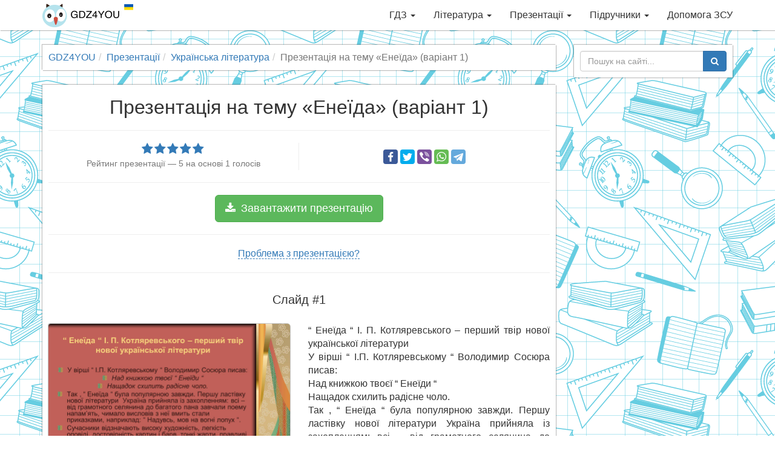

--- FILE ---
content_type: text/html; charset=utf-8
request_url: https://gdz4you.com/prezentaciyi/ukrayinska-literatura/eneyida-1196/
body_size: 11779
content:
<!DOCTYPE html><html lang="uk"><head><meta charset="utf-8"><meta http-equiv="X-UA-Compatible" content="IE=edge"><meta name="viewport" content="width=device-width,initial-scale=1"><title>Презентація на тему Енеїда (варіант 1) — презентації з української літератури | GDZ4YOU</title><meta name="description" content="Найбільший вибір готових шкільних презентацій! Енеїда (варіант 1) — презентація з української літератури на порталі GDZ4YOU — з нами вчитись дійсно легко, відчуй це!"><link rel="canonical" href="https://gdz4you.com/prezentaciyi/ukrayinska-literatura/eneyida-1196/"><meta property="og:title" content="Презентація на тему Енеїда (варіант 1) — презентації з української літератури"><meta property="og:type" content="article"><meta property="og:url" content="https://gdz4you.com/prezentaciyi/ukrayinska-literatura/eneyida-1196/"><meta property="og:image" content="https://cdn.gdz4you.com/social-media/open-graph/presentation.jpg"><meta property="og:description" content="Найбільший вибір готових шкільних презентацій! Енеїда (варіант 1) — презентація з української літератури на порталі GDZ4YOU — з нами вчитись дійсно легко, відчуй це!"><meta property="og:site_name" content="GDZ4YOU"><meta property="vk:image" content="https://cdn.gdz4you.com/social-media/vk/presentation.jpg"><meta name="google-site-verification" content="23Y13-vSZwkhe0i4zXqXDWe-7Ny70Cbf3sY7m8eJAgE"><link rel="apple-touch-icon" sizes="180x180" href="//cdn.gdz4you.com/icons/apple-touch-icon.png?v=QEMJNvKrbB"><link rel="icon" type="image/png" sizes="32x32" href="//cdn.gdz4you.com/icons/favicon-32x32.png?v=QEMJNvKrbB"><link rel="icon" type="image/png" sizes="16x16" href="//cdn.gdz4you.com/icons/favicon-16x16.png?v=QEMJNvKrbB"><link rel="manifest" href="//cdn.gdz4you.com/icons/manifest.json?v=QEMJNvKrbB"><link rel="mask-icon" href="//cdn.gdz4you.com/icons/safari-pinned-tab.svg?v=QEMJNvKrbB" color="#5bbad5"><link rel="shortcut icon" href="//cdn.gdz4you.com/icons/favicon.ico?v=QEMJNvKrbB"><meta name="msapplication-config" content="//cdn.gdz4you.com/icons/browserconfig.xml?v=QEMJNvKrbB"><meta name="theme-color" content="#ffffff"><link rel="stylesheet" href="//cdn.gdz4you.com/production/client/css/style.min.css?v=1510858412679"><!--[if lt IE 9]>
  <script src="https://oss.maxcdn.com/html5shiv/3.7.3/html5shiv.min.js"></script>
  <script src="https://oss.maxcdn.com/respond/1.4.2/respond.min.js"></script>
  <![endif]--></head><body><div data-controller="SmartMenuController"><div class="navbar navbar-default navbar-fixed-top" role="navigation"><div class="container"><div class="navbar-header"><button type="button" class="navbar-toggle" data-toggle="collapse" data-target=".navbar-collapse"><span class="sr-only">Toggle navigation</span> <span class="icon-bar"></span> <span class="icon-bar"></span> <span class="icon-bar"></span></button> <a class="navbar-brand" href="/"><img src="//cdn.gdz4you.com/production/client/images/logo.png?v=1670060827945" alt="Logo" height="40" width="150"></a></div><div class="navbar-collapse collapse"><ul class="nav navbar-nav navbar-right" data-sm-options="{ collapsibleBehavior: 'toggle', noMouseOver: true }"><li><a href="/gdz/">ГДЗ <span class="caret"></span></a><ul class="dropdown-menu"><li><a href="/gdz/1-klas/">1 клас <span class="caret"></span></a><ul class="dropdown-menu"><li><a href="/gdz/1-klas/anglijska-mova/">Англійська мова</a></li><li><a href="/gdz/1-klas/bukvar/">Буквар</a></li><li><a href="/gdz/1-klas/matematyka/">Математика</a></li><li><a href="/gdz/1-klas/nimecka-mova/">Німецька мова</a></li><li><a href="/gdz/1-klas/osnovy-zdorovya/">Основи здоров&#8217;я</a></li><li><a href="/gdz/1-klas/pryrodoznavstvo/">Природознавство</a></li><li><a href="/gdz/1-klas/rosijska-mova/">Російська мова</a></li><li><a href="/gdz/1-klas/ukrayinska-mova/">Українська мова</a></li><li><a href="/gdz/1-klas/ya-doslidzhuyu-svit/">Я досліджую світ</a></li></ul></li><li><a href="/gdz/2-klas/">2 клас <span class="caret"></span></a><ul class="dropdown-menu"><li><a href="/gdz/2-klas/anglijska-mova/">Англійська мова</a></li><li><a href="/gdz/2-klas/informatyka/">Інформатика</a></li><li><a href="/gdz/2-klas/matematyka/">Математика</a></li><li><a href="/gdz/2-klas/osnovy-zdorovya/">Основи здоров&#8217;я</a></li><li><a href="/gdz/2-klas/pryrodoznavstvo/">Природознавство</a></li><li><a href="/gdz/2-klas/rosijska-mova/">Російська мова</a></li><li><a href="/gdz/2-klas/ukrayinska-literatura/">Українська література</a></li><li><a href="/gdz/2-klas/ukrayinska-mova/">Українська мова</a></li><li><a href="/gdz/2-klas/chytannya/">Читання</a></li><li><a href="/gdz/2-klas/ya-doslidzhuyu-svit/">Я досліджую світ</a></li></ul></li><li><a href="/gdz/3-klas/">3 клас <span class="caret"></span></a><ul class="dropdown-menu"><li><a href="/gdz/3-klas/anglijska-mova/">Англійська мова</a></li><li><a href="/gdz/3-klas/informatyka/">Інформатика</a></li><li><a href="/gdz/3-klas/matematyka/">Математика</a></li><li><a href="/gdz/3-klas/nimecka-mova/">Німецька мова</a></li><li><a href="/gdz/3-klas/pryrodoznavstvo/">Природознавство</a></li><li><a href="/gdz/3-klas/rosijska-mova/">Російська мова</a></li><li><a href="/gdz/3-klas/ukrayinska-mova/">Українська мова</a></li><li><a href="/gdz/3-klas/ya-i-ukrayina/">Я і Україна</a></li><li><a href="/gdz/3-klas/ya-u-sviti/">Я у світі</a></li></ul></li><li><a href="/gdz/4-klas/">4 клас <span class="caret"></span></a><ul class="dropdown-menu"><li><a href="/gdz/4-klas/anglijska-mova/">Англійська мова</a></li><li><a href="/gdz/4-klas/dpa/">ДПА</a></li><li><a href="/gdz/4-klas/informatyka/">Інформатика</a></li><li><a href="/gdz/4-klas/literaturne-chytannya/">Літературне читання</a></li><li><a href="/gdz/4-klas/matematyka/">Математика</a></li><li><a href="/gdz/4-klas/nimecka-mova/">Німецька мова</a></li><li><a href="/gdz/4-klas/osnovy-zdorovya/">Основи здоров&#8217;я</a></li><li><a href="/gdz/4-klas/pryrodoznavstvo/">Природознавство</a></li><li><a href="/gdz/4-klas/rosijska-mova/">Російська мова</a></li><li><a href="/gdz/4-klas/ukrayinska-literatura/">Українська література</a></li><li><a href="/gdz/4-klas/ukrayinska-mova/">Українська мова</a></li><li><a href="/gdz/4-klas/francuzka-mova/">Французька мова</a></li><li><a href="/gdz/4-klas/ya-i-ukrayina/">Я і Україна</a></li><li><a href="/gdz/4-klas/ya-u-sviti/">Я у світі</a></li></ul></li><li><a href="/gdz/5-klas/">5 клас <span class="caret"></span></a><ul class="dropdown-menu"><li><a href="/gdz/5-klas/anglijska-mova/">Англійська мова</a></li><li><a href="/gdz/5-klas/informatyka/">Інформатика</a></li><li><a href="/gdz/5-klas/istoriya/">Історія</a></li><li><a href="/gdz/5-klas/matematyka/">Математика</a></li><li><a href="/gdz/5-klas/nimecka-mova/">Німецька мова</a></li><li><a href="/gdz/5-klas/osnovy-zdorovya/">Основи здоров&#8217;я</a></li><li><a href="/gdz/5-klas/pryrodoznavstvo/">Природознавство</a></li><li><a href="/gdz/5-klas/rosijska-mova/">Російська мова</a></li><li><a href="/gdz/5-klas/svitova-literatura/">Світова література</a></li><li><a href="/gdz/5-klas/ukrayinska-literatura/">Українська література</a></li><li><a href="/gdz/5-klas/ukrayinska-mova/">Українська мова</a></li><li><a href="/gdz/5-klas/francuzka-mova/">Французька мова</a></li></ul></li><li><a href="/gdz/6-klas/">6 клас <span class="caret"></span></a><ul class="dropdown-menu"><li><a href="/gdz/6-klas/anglijska-mova/">Англійська мова</a></li><li><a href="/gdz/6-klas/biologiya/">Біологія</a></li><li><a href="/gdz/6-klas/geografiya/">Географія</a></li><li><a href="/gdz/6-klas/informatyka/">Інформатика</a></li><li><a href="/gdz/6-klas/istoriya/">Історія</a></li><li><a href="/gdz/6-klas/matematyka/">Математика</a></li><li><a href="/gdz/6-klas/nimecka-mova/">Німецька мова</a></li><li><a href="/gdz/6-klas/osnovy-zdorovya/">Основи здоров&#8217;я</a></li><li><a href="/gdz/6-klas/pryrodoznavstvo/">Природознавство</a></li><li><a href="/gdz/6-klas/rosijska-mova/">Російська мова</a></li><li><a href="/gdz/6-klas/svitova-literatura/">Світова література</a></li><li><a href="/gdz/6-klas/ukrayinska-literatura/">Українська література</a></li><li><a href="/gdz/6-klas/ukrayinska-mova/">Українська мова</a></li><li><a href="/gdz/6-klas/francuzka-mova/">Французька мова</a></li></ul></li><li><a href="/gdz/7-klas/">7 клас <span class="caret"></span></a><ul class="dropdown-menu"><li><a href="/gdz/7-klas/algebra/">Алгебра</a></li><li><a href="/gdz/7-klas/anglijska-mova/">Англійська мова</a></li><li><a href="/gdz/7-klas/biologiya/">Біологія</a></li><li><a href="/gdz/7-klas/geografiya/">Географія</a></li><li><a href="/gdz/7-klas/geometriya/">Геометрія</a></li><li><a href="/gdz/7-klas/informatyka/">Інформатика</a></li><li><a href="/gdz/7-klas/istoriya/">Історія</a></li><li><a href="/gdz/7-klas/nimecka-mova/">Німецька мова</a></li><li><a href="/gdz/7-klas/osnovy-zdorovya/">Основи здоров&#8217;я</a></li><li><a href="/gdz/7-klas/rosijska-mova/">Російська мова</a></li><li><a href="/gdz/7-klas/svitova-literatura/">Світова література</a></li><li><a href="/gdz/7-klas/ukrayinska-literatura/">Українська література</a></li><li><a href="/gdz/7-klas/ukrayinska-mova/">Українська мова</a></li><li><a href="/gdz/7-klas/fizyka/">Фізика</a></li><li><a href="/gdz/7-klas/himiya/">Хімія</a></li></ul></li><li><a href="/gdz/8-klas/">8 клас <span class="caret"></span></a><ul class="dropdown-menu"><li><a href="/gdz/8-klas/algebra/">Алгебра</a></li><li><a href="/gdz/8-klas/anglijska-mova/">Англійська мова</a></li><li><a href="/gdz/8-klas/biologiya/">Біологія</a></li><li><a href="/gdz/8-klas/geografiya/">Географія</a></li><li><a href="/gdz/8-klas/geometriya/">Геометрія</a></li><li><a href="/gdz/8-klas/informatyka/">Інформатика</a></li><li><a href="/gdz/8-klas/istoriya/">Історія</a></li><li><a href="/gdz/8-klas/nimecka-mova/">Німецька мова</a></li><li><a href="/gdz/8-klas/osnovy-zdorovya/">Основи здоров&#8217;я</a></li><li><a href="/gdz/8-klas/rosijska-mova/">Російська мова</a></li><li><a href="/gdz/8-klas/ukrayinska-literatura/">Українська література</a></li><li><a href="/gdz/8-klas/ukrayinska-mova/">Українська мова</a></li><li><a href="/gdz/8-klas/fizyka/">Фізика</a></li><li><a href="/gdz/8-klas/himiya/">Хімія</a></li></ul></li><li><a href="/gdz/9-klas/">9 клас <span class="caret"></span></a><ul class="dropdown-menu"><li><a href="/gdz/9-klas/algebra/">Алгебра</a></li><li><a href="/gdz/9-klas/anglijska-mova/">Англійська мова</a></li><li><a href="/gdz/9-klas/biologiya/">Біологія</a></li><li><a href="/gdz/9-klas/geografiya/">Географія</a></li><li><a href="/gdz/9-klas/geometriya/">Геометрія</a></li><li><a href="/gdz/9-klas/dpa/">ДПА</a></li><li><a href="/gdz/9-klas/informatyka/">Інформатика</a></li><li><a href="/gdz/9-klas/istoriya/">Історія</a></li><li><a href="/gdz/9-klas/kreslennya/">Креслення</a></li><li><a href="/gdz/9-klas/nimecka-mova/">Німецька мова</a></li><li><a href="/gdz/9-klas/osnovy-zdorovya/">Основи здоров&#8217;я</a></li><li><a href="/gdz/9-klas/rosijska-mova/">Російська мова</a></li><li><a href="/gdz/9-klas/ukrayinska-literatura/">Українська література</a></li><li><a href="/gdz/9-klas/ukrayinska-mova/">Українська мова</a></li><li><a href="/gdz/9-klas/fizyka/">Фізика</a></li><li><a href="/gdz/9-klas/himiya/">Хімія</a></li></ul></li><li><a href="/gdz/10-klas/">10 клас <span class="caret"></span></a><ul class="dropdown-menu"><li><a href="/gdz/10-klas/algebra/">Алгебра</a></li><li><a href="/gdz/10-klas/anglijska-mova/">Англійська мова</a></li><li><a href="/gdz/10-klas/biologiya/">Біологія</a></li><li><a href="/gdz/10-klas/geografiya/">Географія</a></li><li><a href="/gdz/10-klas/geometriya/">Геометрія</a></li><li><a href="/gdz/10-klas/informatyka/">Інформатика</a></li><li><a href="/gdz/10-klas/istoriya/">Історія</a></li><li><a href="/gdz/10-klas/matematyka/">Математика</a></li><li><a href="/gdz/10-klas/nimecka-mova/">Німецька мова</a></li><li><a href="/gdz/10-klas/pravoznavstvo/">Правознавство</a></li><li><a href="/gdz/10-klas/rosijska-mova/">Російська мова</a></li><li><a href="/gdz/10-klas/ukrayinska-literatura/">Українська література</a></li><li><a href="/gdz/10-klas/ukrayinska-mova/">Українська мова</a></li><li><a href="/gdz/10-klas/fizyka/">Фізика</a></li><li><a href="/gdz/10-klas/francuzka-mova/">Французька мова</a></li><li><a href="/gdz/10-klas/himiya/">Хімія</a></li></ul></li><li><a href="/gdz/11-klas/">11 клас <span class="caret"></span></a><ul class="dropdown-menu"><li><a href="/gdz/11-klas/algebra/">Алгебра</a></li><li><a href="/gdz/11-klas/anglijska-mova/">Англійська мова</a></li><li><a href="/gdz/11-klas/astronomiya/">Астрономія</a></li><li><a href="/gdz/11-klas/biologiya/">Біологія</a></li><li><a href="/gdz/11-klas/geometriya/">Геометрія</a></li><li><a href="/gdz/11-klas/dpa/">ДПА</a></li><li><a href="/gdz/11-klas/ekonomika/">Економіка</a></li><li><a href="/gdz/11-klas/informatyka/">Інформатика</a></li><li><a href="/gdz/11-klas/istoriya/">Історія</a></li><li><a href="/gdz/11-klas/matematyka/">Математика</a></li><li><a href="/gdz/11-klas/nimecka-mova/">Німецька мова</a></li><li><a href="/gdz/11-klas/rosijska-mova/">Російська мова</a></li><li><a href="/gdz/11-klas/ukrayinska-literatura/">Українська література</a></li><li><a href="/gdz/11-klas/ukrayinska-mova/">Українська мова</a></li><li><a href="/gdz/11-klas/fizyka/">Фізика</a></li><li><a href="/gdz/11-klas/himiya/">Хімія</a></li></ul></li></ul></li><li><a href="/literatura/">Література <span class="caret"></span></a><ul class="dropdown-menu"><li><a href="/literatura/analizy-tvoriv/" class="sidebar-dropdown-item">Аналізи творів</a></li><li><a href="https://www.ukrlib.com.ua/" class="sidebar-dropdown-item" target="_blank">Повні тексти</a></li><li><a href="/literatura/skorocheni-perekazy/" class="sidebar-dropdown-item">Стислі перекази</a></li><li><a href="/literatura/tvory/" class="sidebar-dropdown-item">Шкільні твори</a></li></ul></li><li><a href="/prezentaciyi/">Презентації <span class="caret"></span></a><ul class="dropdown-menu"><li><a href="/prezentaciyi/anglijska-mova/" class="sidebar-dropdown-item">Англійська мова</a></li><li><a href="/prezentaciyi/astronomiya/" class="sidebar-dropdown-item">Астрономія</a></li><li><a href="/prezentaciyi/biologiya/" class="sidebar-dropdown-item">Біологія</a></li><li><a href="/prezentaciyi/vsesvitnya-istoriya/" class="sidebar-dropdown-item">Всесвітня історія</a></li><li><a href="/prezentaciyi/geografiya/" class="sidebar-dropdown-item">Географія</a></li><li><a href="/prezentaciyi/informatyka/" class="sidebar-dropdown-item">Інформатика</a></li><li><a href="/prezentaciyi/inshi/" class="sidebar-dropdown-item">Інші</a></li><li><a href="/prezentaciyi/istoriya-ukrayiny/" class="sidebar-dropdown-item">Історія України</a></li><li><a href="/prezentaciyi/matematyka/" class="sidebar-dropdown-item">Математика</a></li><li><a href="/prezentaciyi/mystectvo/" class="sidebar-dropdown-item">Мистецтво</a></li><li><a href="/prezentaciyi/nimecka-mova/" class="sidebar-dropdown-item">Німецька мова</a></li><li><a href="/prezentaciyi/svitova-literatura/" class="sidebar-dropdown-item">Світова література</a></li><li><a href="/prezentaciyi/ukrayinska-literatura/" class="sidebar-dropdown-item">Українська література</a></li><li><a href="/prezentaciyi/fizyka/" class="sidebar-dropdown-item">Фізика</a></li><li><a href="/prezentaciyi/himiya/" class="sidebar-dropdown-item">Хімія</a></li></ul></li><li><a href="/pidruchnyky/">Підручники <span class="caret"></span></a><ul class="dropdown-menu"><li><a href="/pidruchnyky/1-klas/">1 клас <span class="caret"></span></a><ul class="dropdown-menu"><li><a href="/pidruchnyky/1-klas/anglijska-mova/">Англійська мова</a></li><li><a href="/pidruchnyky/1-klas/bukvar/">Буквар</a></li><li><a href="/pidruchnyky/1-klas/ispanska-mova/">Іспанська мова</a></li><li><a href="/pidruchnyky/1-klas/matematyka/">Математика</a></li><li><a href="/pidruchnyky/1-klas/mystectvo/">Мистецтво</a></li><li><a href="/pidruchnyky/1-klas/muzychne-mystectvo/">Музичне мистецтво</a></li><li><a href="/pidruchnyky/1-klas/nimecka-mova/">Німецька мова</a></li><li><a href="/pidruchnyky/1-klas/obrazotvorche-mystectvo/">Образотворче мистецтво</a></li><li><a href="/pidruchnyky/1-klas/osnovy-zdorovya/">Основи здоров&#8217;я</a></li><li><a href="/pidruchnyky/1-klas/polska-mova/">Польська мова</a></li><li><a href="/pidruchnyky/1-klas/pryrodoznavstvo/">Природознавство</a></li><li><a href="/pidruchnyky/1-klas/rosijska-mova/">Російська мова</a></li><li><a href="/pidruchnyky/1-klas/rumunska-mova/">Румунська мова</a></li><li><a href="/pidruchnyky/1-klas/trudove-navchannya/">Трудове навчання</a></li><li><a href="/pidruchnyky/1-klas/ugorska-mova/">Угорська мова</a></li><li><a href="/pidruchnyky/1-klas/ukrayinska-mova/">Українська мова</a></li><li><a href="/pidruchnyky/1-klas/francuzka-mova/">Французька мова</a></li><li><a href="/pidruchnyky/1-klas/ya-doslidzhuyu-svit/">Я досліджую світ</a></li></ul></li><li><a href="/pidruchnyky/2-klas/">2 клас <span class="caret"></span></a><ul class="dropdown-menu"><li><a href="/pidruchnyky/2-klas/anglijska-mova/">Англійська мова</a></li><li><a href="/pidruchnyky/2-klas/informatyka/">Інформатика</a></li><li><a href="/pidruchnyky/2-klas/ispanska-mova/">Іспанська мова</a></li><li><a href="/pidruchnyky/2-klas/literaturne-chytannya/">Літературне читання</a></li><li><a href="/pidruchnyky/2-klas/matematyka/">Математика</a></li><li><a href="/pidruchnyky/2-klas/mystectvo/">Мистецтво</a></li><li><a href="/pidruchnyky/2-klas/muzychne-mystectvo/">Музичне мистецтво</a></li><li><a href="/pidruchnyky/2-klas/nimecka-mova/">Німецька мова</a></li><li><a href="/pidruchnyky/2-klas/obrazotvorche-mystectvo/">Образотворче мистецтво</a></li><li><a href="/pidruchnyky/2-klas/osnovy-zdorovya/">Основи здоров&#8217;я</a></li><li><a href="/pidruchnyky/2-klas/pryrodoznavstvo/">Природознавство</a></li><li><a href="/pidruchnyky/2-klas/rosijska-mova/">Російська мова</a></li><li><a href="/pidruchnyky/2-klas/trudove-navchannya/">Трудове навчання</a></li><li><a href="/pidruchnyky/2-klas/ukrayinska-mova/">Українська мова</a></li><li><a href="/pidruchnyky/2-klas/francuzka-mova/">Французька мова</a></li><li><a href="/pidruchnyky/2-klas/ya-doslidzhuyu-svit/">Я досліджую світ</a></li></ul></li><li><a href="/pidruchnyky/3-klas/">3 клас <span class="caret"></span></a><ul class="dropdown-menu"><li><a href="/pidruchnyky/3-klas/anglijska-mova/">Англійська мова</a></li><li><a href="/pidruchnyky/3-klas/informatyka/">Інформатика</a></li><li><a href="/pidruchnyky/3-klas/ispanska-mova/">Іспанська мова</a></li><li><a href="/pidruchnyky/3-klas/literaturne-chytannya/">Літературне читання</a></li><li><a href="/pidruchnyky/3-klas/matematyka/">Математика</a></li><li><a href="/pidruchnyky/3-klas/muzychne-mystectvo/">Музичне мистецтво</a></li><li><a href="/pidruchnyky/3-klas/nimecka-mova/">Німецька мова</a></li><li><a href="/pidruchnyky/3-klas/obrazotvorche-mystectvo/">Образотворче мистецтво</a></li><li><a href="/pidruchnyky/3-klas/osnovy-zdorovya/">Основи здоров&#8217;я</a></li><li><a href="/pidruchnyky/3-klas/pryrodoznavstvo/">Природознавство</a></li><li><a href="/pidruchnyky/3-klas/rosijska-mova/">Російська мова</a></li><li><a href="/pidruchnyky/3-klas/trudove-navchannya/">Трудове навчання</a></li><li><a href="/pidruchnyky/3-klas/ukrayinska-mova/">Українська мова</a></li><li><a href="/pidruchnyky/3-klas/francuzka-mova/">Французька мова</a></li><li><a href="/pidruchnyky/3-klas/ya-u-sviti/">Я у світі</a></li></ul></li><li><a href="/pidruchnyky/4-klas/">4 клас <span class="caret"></span></a><ul class="dropdown-menu"><li><a href="/pidruchnyky/4-klas/anglijska-mova/">Англійська мова</a></li><li><a href="/pidruchnyky/4-klas/informatyka/">Інформатика</a></li><li><a href="/pidruchnyky/4-klas/ispanska-mova/">Іспанська мова</a></li><li><a href="/pidruchnyky/4-klas/krymskotatarska-mova/">Кримськотатарська мова</a></li><li><a href="/pidruchnyky/4-klas/literaturne-chytannya/">Літературне читання</a></li><li><a href="/pidruchnyky/4-klas/matematyka/">Математика</a></li><li><a href="/pidruchnyky/4-klas/muzychne-mystectvo/">Музичне мистецтво</a></li><li><a href="/pidruchnyky/4-klas/nimecka-mova/">Німецька мова</a></li><li><a href="/pidruchnyky/4-klas/obrazotvorche-mystectvo/">Образотворче мистецтво</a></li><li><a href="/pidruchnyky/4-klas/osnovy-zdorovya/">Основи здоров&#8217;я</a></li><li><a href="/pidruchnyky/4-klas/polska-mova/">Польська мова</a></li><li><a href="/pidruchnyky/4-klas/pryrodoznavstvo/">Природознавство</a></li><li><a href="/pidruchnyky/4-klas/rosijska-mova/">Російська мова</a></li><li><a href="/pidruchnyky/4-klas/trudove-navchannya/">Трудове навчання</a></li><li><a href="/pidruchnyky/4-klas/ukrayinska-mova/">Українська мова</a></li><li><a href="/pidruchnyky/4-klas/francuzka-mova/">Французька мова</a></li><li><a href="/pidruchnyky/4-klas/ya-u-sviti/">Я у світі</a></li></ul></li><li><a href="/pidruchnyky/5-klas/">5 клас <span class="caret"></span></a><ul class="dropdown-menu"><li><a href="/pidruchnyky/5-klas/anglijska-mova/">Англійська мова</a></li><li><a href="/pidruchnyky/5-klas/etyka/">Етика</a></li><li><a href="/pidruchnyky/5-klas/informatyka/">Інформатика</a></li><li><a href="/pidruchnyky/5-klas/ispanska-mova/">Іспанська мова</a></li><li><a href="/pidruchnyky/5-klas/istoriya-ridnogo-krayu/">Історія рідного краю</a></li><li><a href="/pidruchnyky/5-klas/istoriya-ukrayiny/">Історія України</a></li><li><a href="/pidruchnyky/5-klas/krymskotatarska-mova/">Кримськотатарська мова</a></li><li><a href="/pidruchnyky/5-klas/literatura/">Література</a></li><li><a href="/pidruchnyky/5-klas/matematyka/">Математика</a></li><li><a href="/pidruchnyky/5-klas/moldovska-mova/">Молдовська мова</a></li><li><a href="/pidruchnyky/5-klas/muzychne-mystectvo/">Музичне мистецтво</a></li><li><a href="/pidruchnyky/5-klas/nimecka-mova/">Німецька мова</a></li><li><a href="/pidruchnyky/5-klas/novogrecka-mova/">Новогрецька мова</a></li><li><a href="/pidruchnyky/5-klas/obrazotvorche-mystectvo/">Образотворче мистецтво</a></li><li><a href="/pidruchnyky/5-klas/osnovy-zdorovya/">Основи здоров&#8217;я</a></li><li><a href="/pidruchnyky/5-klas/polska-mova/">Польська мова</a></li><li><a href="/pidruchnyky/5-klas/pryrodoznavstvo/">Природознавство</a></li><li><a href="/pidruchnyky/5-klas/rosijska-mova/">Російська мова</a></li><li><a href="/pidruchnyky/5-klas/rumunska-mova/">Румунська мова</a></li><li><a href="/pidruchnyky/5-klas/svitova-literatura/">Світова література</a></li><li><a href="/pidruchnyky/5-klas/trudove-navchannya/">Трудове навчання</a></li><li><a href="/pidruchnyky/5-klas/ugorska-mova/">Угорська мова</a></li><li><a href="/pidruchnyky/5-klas/ukrayinska-literatura/">Українська література</a></li><li><a href="/pidruchnyky/5-klas/ukrayinska-mova/">Українська мова</a></li><li><a href="/pidruchnyky/5-klas/francuzka-mova/">Французька мова</a></li><li><a href="/pidruchnyky/5-klas/hrystyyanska-etyka/">Християнська етика</a></li></ul></li><li><a href="/pidruchnyky/6-klas/">6 клас <span class="caret"></span></a><ul class="dropdown-menu"><li><a href="/pidruchnyky/6-klas/anglijska-mova/">Англійська мова</a></li><li><a href="/pidruchnyky/6-klas/biologiya/">Біологія</a></li><li><a href="/pidruchnyky/6-klas/vsesvitnya-istoriya/">Всесвітня історія</a></li><li><a href="/pidruchnyky/6-klas/geografiya/">Географія</a></li><li><a href="/pidruchnyky/6-klas/etyka/">Етика</a></li><li><a href="/pidruchnyky/6-klas/informatyka/">Інформатика</a></li><li><a href="/pidruchnyky/6-klas/ispanska-mova/">Іспанська мова</a></li><li><a href="/pidruchnyky/6-klas/matematyka/">Математика</a></li><li><a href="/pidruchnyky/6-klas/muzychne-mystectvo/">Музичне мистецтво</a></li><li><a href="/pidruchnyky/6-klas/nimecka-mova/">Німецька мова</a></li><li><a href="/pidruchnyky/6-klas/obrazotvorche-mystectvo/">Образотворче мистецтво</a></li><li><a href="/pidruchnyky/6-klas/osnovy-zdorovya/">Основи здоров&#8217;я</a></li><li><a href="/pidruchnyky/6-klas/polska-mova/">Польська мова</a></li><li><a href="/pidruchnyky/6-klas/pryrodoznavstvo/">Природознавство</a></li><li><a href="/pidruchnyky/6-klas/rosijska-mova/">Російська мова</a></li><li><a href="/pidruchnyky/6-klas/svitova-literatura/">Світова література</a></li><li><a href="/pidruchnyky/6-klas/trudove-navchannya/">Трудове навчання</a></li><li><a href="/pidruchnyky/6-klas/ukrayinska-literatura/">Українська література</a></li><li><a href="/pidruchnyky/6-klas/ukrayinska-mova/">Українська мова</a></li><li><a href="/pidruchnyky/6-klas/francuzka-mova/">Французька мова</a></li><li><a href="/pidruchnyky/6-klas/hrystyyanska-etyka/">Християнська етика</a></li></ul></li><li><a href="/pidruchnyky/7-klas/">7 клас <span class="caret"></span></a><ul class="dropdown-menu"><li><a href="/pidruchnyky/7-klas/algebra/">Алгебра</a></li><li><a href="/pidruchnyky/7-klas/anglijska-mova/">Англійська мова</a></li><li><a href="/pidruchnyky/7-klas/biologiya/">Біологія</a></li><li><a href="/pidruchnyky/7-klas/vsesvitnya-istoriya/">Всесвітня історія</a></li><li><a href="/pidruchnyky/7-klas/geografiya/">Географія</a></li><li><a href="/pidruchnyky/7-klas/geometriya/">Геометрія</a></li><li><a href="/pidruchnyky/7-klas/informatyka/">Інформатика</a></li><li><a href="/pidruchnyky/7-klas/ispanska-mova/">Іспанська мова</a></li><li><a href="/pidruchnyky/7-klas/istoriya-ukrayiny/">Історія України</a></li><li><a href="/pidruchnyky/7-klas/krymskotatarska-mova/">Кримськотатарська мова</a></li><li><a href="/pidruchnyky/7-klas/literatura/">Література</a></li><li><a href="/pidruchnyky/7-klas/moldovska-mova/">Молдовська мова</a></li><li><a href="/pidruchnyky/7-klas/muzychne-mystectvo/">Музичне мистецтво</a></li><li><a href="/pidruchnyky/7-klas/nimecka-mova/">Німецька мова</a></li><li><a href="/pidruchnyky/7-klas/obrazotvorche-mystectvo/">Образотворче мистецтво</a></li><li><a href="/pidruchnyky/7-klas/osnovy-zdorovya/">Основи здоров&#8217;я</a></li><li><a href="/pidruchnyky/7-klas/polska-mova/">Польська мова</a></li><li><a href="/pidruchnyky/7-klas/rosijska-mova/">Російська мова</a></li><li><a href="/pidruchnyky/7-klas/rumunska-mova/">Румунська мова</a></li><li><a href="/pidruchnyky/7-klas/svitova-literatura/">Світова література</a></li><li><a href="/pidruchnyky/7-klas/trudove-navchannya/">Трудове навчання</a></li><li><a href="/pidruchnyky/7-klas/ugorska-mova/">Угорська мова</a></li><li><a href="/pidruchnyky/7-klas/ukrayinska-literatura/">Українська література</a></li><li><a href="/pidruchnyky/7-klas/ukrayinska-mova/">Українська мова</a></li><li><a href="/pidruchnyky/7-klas/fizyka/">Фізика</a></li><li><a href="/pidruchnyky/7-klas/francuzka-mova/">Французька мова</a></li><li><a href="/pidruchnyky/7-klas/himiya/">Хімія</a></li></ul></li><li><a href="/pidruchnyky/8-klas/">8 клас <span class="caret"></span></a><ul class="dropdown-menu"><li><a href="/pidruchnyky/8-klas/algebra/">Алгебра</a></li><li><a href="/pidruchnyky/8-klas/anglijska-mova/">Англійська мова</a></li><li><a href="/pidruchnyky/8-klas/biologiya/">Біологія</a></li><li><a href="/pidruchnyky/8-klas/vsesvitnya-istoriya/">Всесвітня історія</a></li><li><a href="/pidruchnyky/8-klas/geografiya/">Географія</a></li><li><a href="/pidruchnyky/8-klas/geometriya/">Геометрія</a></li><li><a href="/pidruchnyky/8-klas/informatyka/">Інформатика</a></li><li><a href="/pidruchnyky/8-klas/ispanska-mova/">Іспанська мова</a></li><li><a href="/pidruchnyky/8-klas/istoriya-ukrayiny/">Історія України</a></li><li><a href="/pidruchnyky/8-klas/kreslennya/">Креслення</a></li><li><a href="/pidruchnyky/8-klas/literatura/">Література</a></li><li><a href="/pidruchnyky/8-klas/mystectvo/">Мистецтво</a></li><li><a href="/pidruchnyky/8-klas/muzychne-mystectvo/">Музичне мистецтво</a></li><li><a href="/pidruchnyky/8-klas/nimecka-mova/">Німецька мова</a></li><li><a href="/pidruchnyky/8-klas/obrazotvorche-mystectvo/">Образотворче мистецтво</a></li><li><a href="/pidruchnyky/8-klas/osnovy-zdorovya/">Основи здоров&#8217;я</a></li><li><a href="/pidruchnyky/8-klas/polska-mova/">Польська мова</a></li><li><a href="/pidruchnyky/8-klas/rosijska-mova/">Російська мова</a></li><li><a href="/pidruchnyky/8-klas/svitova-literatura/">Світова література</a></li><li><a href="/pidruchnyky/8-klas/trudove-navchannya/">Трудове навчання</a></li><li><a href="/pidruchnyky/8-klas/ukrayinska-literatura/">Українська література</a></li><li><a href="/pidruchnyky/8-klas/ukrayinska-mova/">Українська мова</a></li><li><a href="/pidruchnyky/8-klas/fizyka/">Фізика</a></li><li><a href="/pidruchnyky/8-klas/francuzka-mova/">Французька мова</a></li><li><a href="/pidruchnyky/8-klas/himiya/">Хімія</a></li></ul></li><li><a href="/pidruchnyky/9-klas/">9 клас <span class="caret"></span></a><ul class="dropdown-menu"><li><a href="/pidruchnyky/9-klas/algebra/">Алгебра</a></li><li><a href="/pidruchnyky/9-klas/anglijska-mova/">Англійська мова</a></li><li><a href="/pidruchnyky/9-klas/biologiya/">Біологія</a></li><li><a href="/pidruchnyky/9-klas/bolgarska-mova/">Болгарська мова</a></li><li><a href="/pidruchnyky/9-klas/vsesvitnya-istoriya/">Всесвітня історія</a></li><li><a href="/pidruchnyky/9-klas/gagauzka-mova/">Гагаузька мова</a></li><li><a href="/pidruchnyky/9-klas/geografiya/">Географія</a></li><li><a href="/pidruchnyky/9-klas/geometriya/">Геометрія</a></li><li><a href="/pidruchnyky/9-klas/informatyka/">Інформатика</a></li><li><a href="/pidruchnyky/9-klas/ispanska-mova/">Іспанська мова</a></li><li><a href="/pidruchnyky/9-klas/istoriya-ukrayiny/">Історія України</a></li><li><a href="/pidruchnyky/9-klas/krymskotatarska-mova/">Кримськотатарська мова</a></li><li><a href="/pidruchnyky/9-klas/literatura/">Література</a></li><li><a href="/pidruchnyky/9-klas/mystectvo/">Мистецтво</a></li><li><a href="/pidruchnyky/9-klas/moldovska-mova/">Молдовська мова</a></li><li><a href="/pidruchnyky/9-klas/nimecka-mova/">Німецька мова</a></li><li><a href="/pidruchnyky/9-klas/novogrecka-mova/">Новогрецька мова</a></li><li><a href="/pidruchnyky/9-klas/osnovy-zdorovya/">Основи здоров&#8217;я</a></li><li><a href="/pidruchnyky/9-klas/polska-mova/">Польська мова</a></li><li><a href="/pidruchnyky/9-klas/pravoznavstvo/">Правознавство</a></li><li><a href="/pidruchnyky/9-klas/rosijska-mova/">Російська мова</a></li><li><a href="/pidruchnyky/9-klas/rumunska-mova/">Румунська мова</a></li><li><a href="/pidruchnyky/9-klas/svitova-literatura/">Світова література</a></li><li><a href="/pidruchnyky/9-klas/trudove-navchannya/">Трудове навчання</a></li><li><a href="/pidruchnyky/9-klas/ugorska-mova/">Угорська мова</a></li><li><a href="/pidruchnyky/9-klas/ukrayinska-literatura/">Українська література</a></li><li><a href="/pidruchnyky/9-klas/ukrayinska-mova/">Українська мова</a></li><li><a href="/pidruchnyky/9-klas/fizyka/">Фізика</a></li><li><a href="/pidruchnyky/9-klas/fizychna-kultura/">Фізична культура</a></li><li><a href="/pidruchnyky/9-klas/francuzka-mova/">Французька мова</a></li><li><a href="/pidruchnyky/9-klas/himiya/">Хімія</a></li><li><a href="/pidruchnyky/9-klas/hudozhnya-kultura/">Художня культура</a></li></ul></li><li><a href="/pidruchnyky/10-klas/">10 клас <span class="caret"></span></a><ul class="dropdown-menu"><li><a href="/pidruchnyky/10-klas/algebra/">Алгебра</a></li><li><a href="/pidruchnyky/10-klas/anglijska-mova/">Англійська мова</a></li><li><a href="/pidruchnyky/10-klas/biologiya/">Біологія</a></li><li><a href="/pidruchnyky/10-klas/bolgarska-mova/">Болгарська мова</a></li><li><a href="/pidruchnyky/10-klas/vsesvitnya-istoriya/">Всесвітня історія</a></li><li><a href="/pidruchnyky/10-klas/gagauzka-mova/">Гагаузька мова</a></li><li><a href="/pidruchnyky/10-klas/geografiya/">Географія</a></li><li><a href="/pidruchnyky/10-klas/geometriya/">Геометрія</a></li><li><a href="/pidruchnyky/10-klas/gromadyanska-osvita/">Громадянська освіта</a></li><li><a href="/pidruchnyky/10-klas/ekologiya/">Екологія</a></li><li><a href="/pidruchnyky/10-klas/ekonomika/">Економіка</a></li><li><a href="/pidruchnyky/10-klas/zahyst-vitchyzny/">Захист Вітчизни</a></li><li><a href="/pidruchnyky/10-klas/informatyka/">Інформатика</a></li><li><a href="/pidruchnyky/10-klas/ispanska-mova/">Іспанська мова</a></li><li><a href="/pidruchnyky/10-klas/istoriya-ukrayiny/">Історія України</a></li><li><a href="/pidruchnyky/10-klas/literatura/">Література</a></li><li><a href="/pidruchnyky/10-klas/matematyka/">Математика</a></li><li><a href="/pidruchnyky/10-klas/mystectvo/">Мистецтво</a></li><li><a href="/pidruchnyky/10-klas/nimecka-mova/">Німецька мова</a></li><li><a href="/pidruchnyky/10-klas/novogrecka-mova/">Новогрецька мова</a></li><li><a href="/pidruchnyky/10-klas/osnovy-dyzajnu/">Основи дизайну</a></li><li><a href="/pidruchnyky/10-klas/polska-mova/">Польська мова</a></li><li><a href="/pidruchnyky/10-klas/pravoznavstvo/">Правознавство</a></li><li><a href="/pidruchnyky/10-klas/rosijska-mova/">Російська мова</a></li><li><a href="/pidruchnyky/10-klas/svitova-literatura/">Світова література</a></li><li><a href="/pidruchnyky/10-klas/tehnologiyi/">Технології</a></li><li><a href="/pidruchnyky/10-klas/ukrayinska-literatura/">Українська література</a></li><li><a href="/pidruchnyky/10-klas/ukrayinska-mova/">Українська мова</a></li><li><a href="/pidruchnyky/10-klas/fizyka/">Фізика</a></li><li><a href="/pidruchnyky/10-klas/filosofiya/">Філософія</a></li><li><a href="/pidruchnyky/10-klas/francuzka-mova/">Французька мова</a></li><li><a href="/pidruchnyky/10-klas/himiya/">Хімія</a></li><li><a href="/pidruchnyky/10-klas/hudozhnya-kultura/">Художня культура</a></li></ul></li><li><a href="/pidruchnyky/11-klas/">11 клас <span class="caret"></span></a><ul class="dropdown-menu"><li><a href="/pidruchnyky/11-klas/algebra/">Алгебра</a></li><li><a href="/pidruchnyky/11-klas/anglijska-mova/">Англійська мова</a></li><li><a href="/pidruchnyky/11-klas/astronomiya/">Астрономія</a></li><li><a href="/pidruchnyky/11-klas/biologiya/">Біологія</a></li><li><a href="/pidruchnyky/11-klas/vsesvitnya-istoriya/">Всесвітня історія</a></li><li><a href="/pidruchnyky/11-klas/geografiya/">Географія</a></li><li><a href="/pidruchnyky/11-klas/geometriya/">Геометрія</a></li><li><a href="/pidruchnyky/11-klas/ekologiya/">Екологія</a></li><li><a href="/pidruchnyky/11-klas/ekonomika/">Економіка</a></li><li><a href="/pidruchnyky/11-klas/zahyst-vitchyzny/">Захист Вітчизни</a></li><li><a href="/pidruchnyky/11-klas/informatyka/">Інформатика</a></li><li><a href="/pidruchnyky/11-klas/ispanska-mova/">Іспанська мова</a></li><li><a href="/pidruchnyky/11-klas/istoriya-ukrayiny/">Історія України</a></li><li><a href="/pidruchnyky/11-klas/kreslennya/">Креслення</a></li><li><a href="/pidruchnyky/11-klas/lyudyna-i-svit/">Людина і світ</a></li><li><a href="/pidruchnyky/11-klas/matematyka/">Математика</a></li><li><a href="/pidruchnyky/11-klas/nimecka-mova/">Німецька мова</a></li><li><a href="/pidruchnyky/11-klas/pravoznavstvo/">Правознавство</a></li><li><a href="/pidruchnyky/11-klas/rosijska-mova/">Російська мова</a></li><li><a href="/pidruchnyky/11-klas/svitova-literatura/">Світова література</a></li><li><a href="/pidruchnyky/11-klas/tehnologiyi/">Технології</a></li><li><a href="/pidruchnyky/11-klas/ukrayinska-literatura/">Українська література</a></li><li><a href="/pidruchnyky/11-klas/ukrayinska-mova/">Українська мова</a></li><li><a href="/pidruchnyky/11-klas/fizyka/">Фізика</a></li><li><a href="/pidruchnyky/11-klas/francuzka-mova/">Французька мова</a></li><li><a href="/pidruchnyky/11-klas/himiya/">Хімія</a></li><li><a href="/pidruchnyky/11-klas/hudozhnya-kultura/">Художня культура</a></li></ul></li></ul></li><li><a href="https://savelife.in.ua/donate/" target="_blank">Допомога ЗСУ</a></li><li class="sidebar-dropdown-search-item hidden-lg"><hr class="visible-xs-block"><a href="/search/"><i class="fa fa-search" aria-hidden="true"></i>Пошук</a></li></ul></div></div></div></div><main class="container"><div class="row row-no-padding-xs"><div class="col-xs-12 col-lg-9"><ol class="breadcrumb" itemscope itemtype="http://schema.org/BreadcrumbList"><li itemscope itemtype="http://schema.org/ListItem" itemprop="itemListElement"><a href="/" id="/" itemscope itemtype="http://schema.org/Thing" itemprop="item"><span itemprop="name">GDZ4YOU</span></a><meta itemprop="position" content="1"></li><li itemscope itemtype="http://schema.org/ListItem" itemprop="itemListElement"><a href="/prezentaciyi/" id="/prezentaciyi/" itemscope itemtype="http://schema.org/Thing" itemprop="item"><span itemprop="name">Презентації</span></a><meta itemprop="position" content="2"></li><li itemscope itemtype="http://schema.org/ListItem" itemprop="itemListElement"><a href="/prezentaciyi/ukrayinska-literatura/" id="/prezentaciyi/ukrayinska-literatura/" itemscope itemtype="http://schema.org/Thing" itemprop="item"><span itemprop="name">Українська література</span></a><meta itemprop="position" content="3"></li><li class="active">Презентація на тему «Енеїда» (варіант 1)</li></ol><div class="well-container"><div class="single-post"><div data-controller="PresentationController" data-post-id="1196"><div class="presentation-full" itemscope itemtype="http://schema.org/Product"><h1 class="text-center" itemprop="name">Презентація на тему «Енеїда» (варіант 1)</h1><hr><div class="post-bar"><div class="container-fluid"><div class="row row-no-padding"><div class="col-xs-12 col-sm-6"><div data-controller="RatingController"><div class="rating"><select id="rating"><option value="1">1</option><option value="2">2</option><option value="3">3</option><option value="4">4</option><option value="5">5</option></select><div itemscope itemtype="http://schema.org/AggregateRating" itemprop="aggregateRating"><small class="text-muted"><span>Рейтинг презентації</span> <span>&mdash;</span> <span itemprop="ratingValue">5</span> на основі <span itemprop="ratingCount">1</span> голосів <span class="rating-info hidden">(Ваша оцінка &mdash; <span class="rating-value"></span><a href="#" class="rating-revote"><i class="fa fa-times" aria-hidden="true"></i></a>)</span></small></div></div></div></div><div class="col-xs-12 col-sm-6"><div class="yandex-share2"><script src="//cdn.jsdelivr.net/npm/yandex-share2/share.js"></script><div class="ya-share2" data-services="facebook,gplus,twitter,viber,whatsapp,telegram" data-lang="uk"></div></div></div></div></div></div><hr><div class="text-center"><a class="btn btn-success btn-lg" href="//cdn.gdz4you.com/files/presentations/fc/1196-prezentacya-na-temu-eneyida.ppt" target="_blank" role="button" rel="nofollow"><i class="fa fa-download" aria-hidden="true"></i> <span>Завантажити презентацію</span></a></div><hr><div class="text-center text-primary"><a class="complaint-button" href="#">Проблема з презентацією?</a></div><hr><div class="slides"><div class="slide"><div class="row"><div class="col-xs-12"><div class="text-center slide-count">Слайд #1</div></div></div><div class="row"><div class="col-xs-12 col-md-6"><img src="//cdn.gdz4you.com/files/slides/af7/30b4be2a436cf333d1d88601f254b4c9.jpeg" class="slide-image" alt="Презентація на тему «Енеїда» (варіант 1) - Слайд #1" title="Презентація на тему «Енеїда» (варіант 1) - Слайд #1" itemprop="image"></div><div class="col-xs-12 col-md-6"><p class="text-justify slide-content">“ Енеїда “ І. П. Котляревського – перший твір нової української літератури<br>У вірші “ І.П. Котляревському “ Володимир Сосюра писав:<br>Над книжкою твоєї “ Енеїди “<br>Нащадок схилить радісне чоло.<br>Так , “ Енеїда “ була популярною завжди. Першу ластівку нової літератури Україна прийняла із захопленням: всі – від грамотного селянина до багатого пана завчали поему напам&#039;ять, чимало висловів з неї вмить стали приказками, наприклад: “ Надувсь, мов на вогні лопух “.<br>Сучасники відзначають високу художність, легкість оповіді, достовірність картин і барв, тонкі жарти, правдиві зарисовки характерів, звичаїв, сповнені світлого розуміння народного життя, гумору.<br>У ЧОМУ Ж СЕКРЕТ ЧИТАЦЬКОГО ДОВГОЛІТТЯ ПОЕМИ, ЇЇ НЕВМИРУЩОСТІ?</p></div></div><hr></div><div class="slide"><div class="row"><div class="col-xs-12"><div class="text-center slide-count">Слайд #2</div></div></div><div class="row"><div class="col-xs-12 col-md-6"><img src="//cdn.gdz4you.com/files/slides/af8/2acc2862c441d9ff618cc0fbfb760fdd.jpeg" class="slide-image" alt="Презентація на тему «Енеїда» (варіант 1) - Слайд #2" title="Презентація на тему «Енеїда» (варіант 1) - Слайд #2"></div><div class="col-xs-12 col-md-6"><p class="text-justify slide-content">Джерела “ Енеїди “<br>Над твором І. Котляревський працював близько 30 років ( з перервами ). Три перші частини вийшли з друку в 1798р., четверта – в 1809р., п&#039;ята – в 1822р.; повністю твір завершено в 1825 -1826р.р., а видано в 1842р. вже після смерті письменника.<br>Виникла “ Енеїда “ на грунті творчості Сковороди, бурлескної та сатиричної української літератури XVIII ст., жартівливих ліричних віршів та інтермедій до шкільних драм. Напевно, Котляревський читав твір Опанаса Любисевича “ Вергілієві пастухи, у малоросійський кобеняк переодягнені “. У роки написання твору Котляревському, безумовно, були відомі бурлескні поеми російських письменників Миколи Осипова, Михайла Чулкова, комедії Миколи Фонвізіна.</p></div></div><hr></div><div class="slide"><div class="row"><div class="col-xs-12"><div class="text-center slide-count">Слайд #3</div></div></div><div class="row"><div class="col-xs-12 col-md-6"><img src="//cdn.gdz4you.com/files/slides/af9/0a2ee19c34e2cb50cb20deab41921fd5.jpeg" class="slide-image" alt="Презентація на тему «Енеїда» (варіант 1) - Слайд #3" title="Презентація на тему «Енеїда» (варіант 1) - Слайд #3"></div><div class="col-xs-12 col-md-6"><p class="text-justify slide-content">Проте все це були впливи побічні.<br>Головні джерела “ Енеїди “ – реальна дійсність того часу та усна народна творчість. Котляревський з уст кобзарів, лірників не раз слухав живу історію свого народу, в історичних і побутових піснях чув биття його вічно живого серця, своїх троянців-козарлюг зустрічав головним чином не на сторінках Вергілієвої поеми, а бачив їх на шляхах рідної Полтавщини, в полках, які формував на Дунаї, на церковних картинах талановитих, хоч і безіменних, українських живописців, читав про їхні звитяжні походи в козацьких літописах. Пригадаймо, що незадовго до написання “ Енеїди “, у 1775р., за наказом Катерини II Запорозьку Січ було зруйновано. Тож зображення козаків в образах відважних троянців було спробою нагадати українцям про героїзм, незламність духу, волелюбність наших предків і відновити національну гордість українського народу.</p></div></div><hr></div><div class="slide"><div class="row"><div class="col-xs-12"><div class="text-center slide-count">Слайд #4</div></div></div><div class="row"><div class="col-xs-12 col-md-6"><img src="//cdn.gdz4you.com/files/slides/afa/8ba9f7145d6b6c417338ed8e747c16df.jpeg" class="slide-image" alt="Презентація на тему «Енеїда» (варіант 1) - Слайд #4" title="Презентація на тему «Енеїда» (варіант 1) - Слайд #4"></div><div class="col-xs-12 col-md-6"><p class="text-justify slide-content">Перед І. Котляревським постало питання: якою мовою писати? чи можна й далі про життя народу писати мертвою книжною мовою?<br>Котляревський зробив вибір і почав писати “ мужичою “, тобто народною мовою.<br>Правда, народну мову зустрічаємо в нашій літературі й до Котляревського: в інтермедіях, сатиричних віршах, але там народна мова була засобом пародії, низького стилю, бо для “ високих “ літературних жанрів її вважали непридатною.<br>“ Непридатною? Ні! – вирішив у якусь благословенну мить великий полтавець. – Ця мова годиться і для найвищих стилів! “</p></div></div><hr></div><div class="slide"><div class="row"><div class="col-xs-12"><div class="text-center slide-count">Слайд #5</div></div></div><div class="row"><div class="col-xs-12 col-md-6"><img src="//cdn.gdz4you.com/files/slides/afb/8a110cc953867c7bc8283cdb4bf70f3f.jpeg" class="slide-image" alt="Презентація на тему «Енеїда» (варіант 1) - Слайд #5" title="Презентація на тему «Енеїда» (варіант 1) - Слайд #5"></div><div class="col-xs-12 col-md-6"><p class="text-justify slide-content">Сюжет<br>Котляревський дотримується сюжету, запозиченого у Вергілія. І все-таки твір оригінальний своєю композицією: у римського автора 12 частин, у нього – 6. Ряд епізодів зовсім випущено ( наприклад, розповідь Енея про загибель Трої ), а деякі розгорнено у ширші картини ( сцена зустрічі троянців з Дідоною ), пекло і рай описує по-своєму, дія відбувається в Україні ( названо ряд міст і сіл Полтавщини : Лубни, Гадяч, Будища ). Часто зустрічаються епізоди з життя українських козаків, старшини, селянства, міщан, священників. Вергілієва “ Енеїда “ перелицьована“ Котляревським на український лад. По суті, крім імен героїв та основної нитки подій від Вергілієвого твору нічого не залишилося, бо минуле тут стало сучасним, сучасне – минулим, героїчне побутовим, а побутове – піднесено-урочистим.</p></div></div><hr></div><div class="slide"><div class="row"><div class="col-xs-12"><div class="text-center slide-count">Слайд #6</div></div></div><div class="row"><div class="col-xs-12 col-md-6"><img src="//cdn.gdz4you.com/files/slides/afc/2d507e230beaaef96dee23529a74f56a.jpeg" class="slide-image" alt="Презентація на тему «Енеїда» (варіант 1) - Слайд #6" title="Презентація на тему «Енеїда» (варіант 1) - Слайд #6"></div><div class="col-xs-12 col-md-6"><p class="text-justify slide-content">Жанр<br>За жанром “ Енеїда “ – травестійно-бурлескна героїко-комічна поема.<br>Поема – це великий за обсягом ліро-епічний віршовий твір, у якому зображені події та яскраві характери.<br>Бурлеск – жанр, що вимагає, щоб про буденне писалося “ високим штилем “, піднесено, а героїчний зміст викладався навмисне вульгарно.<br>Травестія – перевдягання.<br>Але гумор твору не розважальний. Ніби жартуючи, автор відтворив минуле України, сучасне ( другу половину XVIII і початок XIX ст. ) і заглянув у майбутнє. Засобами соковитого гумору він зумів оспівати героїзм українського козацтва, його побратимство, нестримну жадобу народу до волі.</p></div></div><hr></div><div class="slide"><div class="row"><div class="col-xs-12"><div class="text-center slide-count">Слайд #7</div></div></div><div class="row"><div class="col-xs-12 col-md-6"><img src="//cdn.gdz4you.com/files/slides/afd/6e4c48bd08d6cb75c2d53782a7dda1b0.jpeg" class="slide-image" alt="Презентація на тему «Енеїда» (варіант 1) - Слайд #7" title="Презентація на тему «Енеїда» (варіант 1) - Слайд #7"></div><div class="col-xs-12 col-md-6"><p class="text-justify slide-content">Проблематика<br>Неоднаковий матеріал зумовив різницю в темі. У Вергілія це зображення й оспівування загарбницьких війн його предків.<br>Котляревський ставить ряд суспільно важливих для нашого народу проблем: соціальної нерівності, захисту рідної землі від ворогів, громадянського обов&#039;язку, честі сім&#039;ї, виховання дітей, дружби, кохання та інші.<br>ПОДУМАЙТЕ І ВИЗНАЧТЕ, З ЯКИХ ПОЗИЦІЙ РОЗВ&#039;ЯЗАВ КОТЛЯРЕВСЬКИЙ ЦІ ПРОБЛЕМИ</p></div></div><hr></div><div class="slide"><div class="row"><div class="col-xs-12"><div class="text-center slide-count">Слайд #8</div></div></div><div class="row"><div class="col-xs-12 col-md-6"><img src="//cdn.gdz4you.com/files/slides/afe/39e853d64ba8c9fea8c1735937840f32.jpeg" class="slide-image" alt="Презентація на тему «Енеїда» (варіант 1) - Слайд #8" title="Презентація на тему «Енеїда» (варіант 1) - Слайд #8"></div><div class="col-xs-12 col-md-6"><p class="text-justify slide-content">Образи<br>1 група – Еней і троянці, в т.ч. Низ та Евріал<br>2 група – Венера, богиня краси і кохання у римлян;<br>Юнона, дружина Юпітера (Зевса ), богиня<br>шлюбу;<br>Плутон, бог підземних надр;<br>Еол, бог вітрів<br>3 група – Латин<br>Турн<br>Дідона, засновниця і цариця Карфагена:<br>Ацест, сіцілійський цар та інші.</p></div></div><hr></div><div class="slide"><div class="row"><div class="col-xs-12"><div class="text-center slide-count">Слайд #9</div></div></div><div class="row"><div class="col-xs-12 col-md-6"><img src="//cdn.gdz4you.com/files/slides/aff/61368c8e9b06c078ee41b40a78b76db5.jpeg" class="slide-image" alt="Презентація на тему «Енеїда» (варіант 1) - Слайд #9" title="Презентація на тему «Енеїда» (варіант 1) - Слайд #9"></div><div class="col-xs-12 col-md-6"><p class="text-justify slide-content">Значення<br>“ Енеїда “ своїм життєстверджуючим сміхом пробуджувала національну свідомість, а світові розкрила характер українців<br>Сатирично-гумористичні традиції Котляревського талановито продовжено в творах Остапа Вишні, Степана Олійника, Олександра Ільченка та ін.<br>“ Енеїду “ високо цінували Тарас Шевченко, Микола Гоголь, Іван Франко, Михайло Коцюбинський<br>Це перший друкований твір, написаний живою розмовною мовою українського народу<br>ЦЕ ЦІКАВО ЗНАТИ: сам Микола I сміявся, кажуть, над “ Енеїдою “ і назвав її “ умной шалостью“;<br>Наполеон Бонапарт вивіз “ Енеїду “ як варту уваги пам&#039;ятку, коли повертався з невдалого походу в Росію</p></div></div><hr></div><div class="slide"><div class="row"><div class="col-xs-12"><div class="text-center slide-count">Слайд #10</div></div></div><div class="row"><div class="col-xs-12 col-md-6"><img src="//cdn.gdz4you.com/files/slides/b00/36dd0df1360a36af1484c2512c4a166c.jpeg" class="slide-image" alt="Презентація на тему «Енеїда» (варіант 1) - Слайд #10" title="Презентація на тему «Енеїда» (варіант 1) - Слайд #10"></div><div class="col-xs-12 col-md-6"><p class="text-justify slide-content">Друге життя поеми<br>опера “ Енеїда“ ( муз. М. Лисенка )<br>оперета Григорія Ашкаренка<br>1971р. на сцені Полтавського народного театру здійснено вперше інсценізацію<br>перекладено російською, білоруською, чеською, уривки з поеми перекладені на англійську, французьку, німецьку та інші мови<br>екранізований твір методом мультиплікації<br>з художників “ Енеїду “ проілюстрували Порфирій Мартинович, Василь Корнієнко, Іван Їжакевич, Михайло Дерегус, а найкраще Анатолій Базилевич, малюнки якого подаються далі</p></div></div><hr></div><div class="slide"><div class="row"><div class="col-xs-12"><div class="text-center slide-count">Слайд #11</div></div></div><div class="row"><div class="col-xs-12 col-md-6"><img src="//cdn.gdz4you.com/files/slides/b01/6043c7caba3d899774c1fea364efc4ff.jpeg" class="slide-image" alt="Презентація на тему «Енеїда» (варіант 1) - Слайд #11" title="Презентація на тему «Енеїда» (варіант 1) - Слайд #11"></div><div class="col-xs-12 col-md-6"><p class="text-justify slide-content">Друге життя поеми<br>опера “ Енеїда“ ( муз. М. Лисенка )<br>оперета Григорія Ашкаренка<br>1971р. на сцені Полтавського народного театру здійснено вперше інсценізацію<br>перекладено російською, білоруською, чеською, уривки з поеми перекладені на англійську, французьку, німецьку та інші мови<br>екранізований твір методом мультиплікації<br>з художників “ Енеїду “ проілюстрували Порфирій Мартинович, Василь Корнієнко, Іван Їжакевич, Михайло Дерегус, а найкраще Анатолій Базилевич, малюнки якого подаються далі</p></div></div><hr></div><div class="slide"><div class="row"><div class="col-xs-12"><div class="text-center slide-count">Слайд #12</div></div></div><div class="row"><div class="col-xs-12 col-md-6"><img src="//cdn.gdz4you.com/files/slides/b02/b8846a4c2f675cc57b6f6b084ca54b37.jpeg" class="slide-image" alt="Презентація на тему «Енеїда» (варіант 1) - Слайд #12" title="Презентація на тему «Енеїда» (варіант 1) - Слайд #12"></div><div class="col-xs-12 col-md-6"><p class="text-justify slide-content">Друге життя поеми<br>опера “ Енеїда“ ( муз. М. Лисенка )<br>оперета Григорія Ашкаренка<br>1971р. на сцені Полтавського народного театру здійснено вперше інсценізацію<br>перекладено російською, білоруською, чеською, уривки з поеми перекладені на англійську, французьку, німецьку та інші мови<br>екранізований твір методом мультиплікації<br>з художників “ Енеїду “ проілюстрували Порфирій Мартинович, Василь Корнієнко, Іван Їжакевич, Михайло Дерегус, а найкраще Анатолій Базилевич, малюнки якого подаються далі</p></div></div><hr></div><div class="slide"><div class="row"><div class="col-xs-12"><div class="text-center slide-count">Слайд #13</div></div></div><div class="row"><div class="col-xs-12 col-md-6"><img src="//cdn.gdz4you.com/files/slides/b03/4a1c187419878e7d23010d3440ed454e.jpeg" class="slide-image" alt="Презентація на тему «Енеїда» (варіант 1) - Слайд #13" title="Презентація на тему «Енеїда» (варіант 1) - Слайд #13"></div><div class="col-xs-12 col-md-6"><p class="text-justify slide-content">Друге життя поеми<br>опера “ Енеїда“ ( муз. М. Лисенка )<br>оперета Григорія Ашкаренка<br>1971р. на сцені Полтавського народного театру здійснено вперше інсценізацію<br>перекладено російською, білоруською, чеською, уривки з поеми перекладені на англійську, французьку, німецьку та інші мови<br>екранізований твір методом мультиплікації<br>з художників “ Енеїду “ проілюстрували Порфирій Мартинович, Василь Корнієнко, Іван Їжакевич, Михайло Дерегус, а найкраще Анатолій Базилевич, малюнки якого подаються далі</p></div></div><hr></div><div class="slide"><div class="row"><div class="col-xs-12"><div class="text-center slide-count">Слайд #14</div></div></div><div class="row"><div class="col-xs-12 col-md-6"><img src="//cdn.gdz4you.com/files/slides/b04/62e0e66f13ef579249113c7e4ad2a956.jpeg" class="slide-image" alt="Презентація на тему «Енеїда» (варіант 1) - Слайд #14" title="Презентація на тему «Енеїда» (варіант 1) - Слайд #14"></div><div class="col-xs-12 col-md-6"><p class="text-justify slide-content">Друге життя поеми<br>опера “ Енеїда“ ( муз. М. Лисенка )<br>оперета Григорія Ашкаренка<br>1971р. на сцені Полтавського народного театру здійснено вперше інсценізацію<br>перекладено російською, білоруською, чеською, уривки з поеми перекладені на англійську, французьку, німецьку та інші мови<br>екранізований твір методом мультиплікації<br>з художників “ Енеїду “ проілюстрували Порфирій Мартинович, Василь Корнієнко, Іван Їжакевич, Михайло Дерегус, а найкраще Анатолій Базилевич, малюнки якого подаються далі</p></div></div><hr></div><div class="slide"><div class="row"><div class="col-xs-12"><div class="text-center slide-count">Слайд #15</div></div></div><div class="row"><div class="col-xs-12 col-md-6"><img src="//cdn.gdz4you.com/files/slides/b05/096135323eb501be05d1fe0650881ad6.jpeg" class="slide-image" alt="Презентація на тему «Енеїда» (варіант 1) - Слайд #15" title="Презентація на тему «Енеїда» (варіант 1) - Слайд #15"></div><div class="col-xs-12 col-md-6"><p class="text-justify slide-content">Друге життя поеми<br>опера “ Енеїда“ ( муз. М. Лисенка )<br>оперета Григорія Ашкаренка<br>1971р. на сцені Полтавського народного театру здійснено вперше інсценізацію<br>перекладено російською, білоруською, чеською, уривки з поеми перекладені на англійську, французьку, німецьку та інші мови<br>екранізований твір методом мультиплікації<br>з художників “ Енеїду “ проілюстрували Порфирій Мартинович, Василь Корнієнко, Іван Їжакевич, Михайло Дерегус, а найкраще Анатолій Базилевич, малюнки якого подаються далі</p></div></div><hr></div><div class="slide"><div class="row"><div class="col-xs-12"><div class="text-center slide-count">Слайд #16</div></div></div><div class="row"><div class="col-xs-12 col-md-6"><img src="//cdn.gdz4you.com/files/slides/b06/158ce4d6365c1be19b161baa4235476b.jpeg" class="slide-image" alt="Презентація на тему «Енеїда» (варіант 1) - Слайд #16" title="Презентація на тему «Енеїда» (варіант 1) - Слайд #16"></div><div class="col-xs-12 col-md-6"><p class="text-justify slide-content">Друге життя поеми<br>опера “ Енеїда“ ( муз. М. Лисенка )<br>оперета Григорія Ашкаренка<br>1971р. на сцені Полтавського народного театру здійснено вперше інсценізацію<br>перекладено російською, білоруською, чеською, уривки з поеми перекладені на англійську, французьку, німецьку та інші мови<br>екранізований твір методом мультиплікації<br>з художників “ Енеїду “ проілюстрували Порфирій Мартинович, Василь Корнієнко, Іван Їжакевич, Михайло Дерегус, а найкраще Анатолій Базилевич, малюнки якого подаються далі</p></div></div><hr></div><div class="slide"><div class="row"><div class="col-xs-12"><div class="text-center slide-count">Слайд #17</div></div></div><div class="row"><div class="col-xs-12 col-md-6"><img src="//cdn.gdz4you.com/files/slides/b07/0d3df4bc8e7ebb241cc7f3c0bc0bb87e.jpeg" class="slide-image" alt="Презентація на тему «Енеїда» (варіант 1) - Слайд #17" title="Презентація на тему «Енеїда» (варіант 1) - Слайд #17"></div><div class="col-xs-12 col-md-6"><p class="text-justify slide-content">Друге життя поеми<br>опера “ Енеїда“ ( муз. М. Лисенка )<br>оперета Григорія Ашкаренка<br>1971р. на сцені Полтавського народного театру здійснено вперше інсценізацію<br>перекладено російською, білоруською, чеською, уривки з поеми перекладені на англійську, французьку, німецьку та інші мови<br>екранізований твір методом мультиплікації<br>з художників “ Енеїду “ проілюстрували Порфирій Мартинович, Василь Корнієнко, Іван Їжакевич, Михайло Дерегус, а найкраще Анатолій Базилевич, малюнки якого подаються далі</p></div></div><hr></div><div class="slide"><div class="row"><div class="col-xs-12"><div class="text-center slide-count">Слайд #18</div></div></div><div class="row"><div class="col-xs-12 col-md-6"><img src="//cdn.gdz4you.com/files/slides/b08/b0b65f6c5f5ce8a4ae5a170daa68cb8c.jpeg" class="slide-image" alt="Презентація на тему «Енеїда» (варіант 1) - Слайд #18" title="Презентація на тему «Енеїда» (варіант 1) - Слайд #18"></div><div class="col-xs-12 col-md-6"><p class="text-justify slide-content">Друге життя поеми<br>опера “ Енеїда“ ( муз. М. Лисенка )<br>оперета Григорія Ашкаренка<br>1971р. на сцені Полтавського народного театру здійснено вперше інсценізацію<br>перекладено російською, білоруською, чеською, уривки з поеми перекладені на англійську, французьку, німецьку та інші мови<br>екранізований твір методом мультиплікації<br>з художників “ Енеїду “ проілюстрували Порфирій Мартинович, Василь Корнієнко, Іван Їжакевич, Михайло Дерегус, а найкраще Анатолій Базилевич, малюнки якого подаються далі</p></div></div><hr></div><div class="slide"><div class="row"><div class="col-xs-12"><div class="text-center slide-count">Слайд #19</div></div></div><div class="row"><div class="col-xs-12 col-md-6"><img src="//cdn.gdz4you.com/files/slides/b09/ff179830cafb7a25a42c15dd8d47adc6.jpeg" class="slide-image" alt="Презентація на тему «Енеїда» (варіант 1) - Слайд #19" title="Презентація на тему «Енеїда» (варіант 1) - Слайд #19"></div><div class="col-xs-12 col-md-6"><p class="text-justify slide-content">Друге життя поеми<br>опера “ Енеїда“ ( муз. М. Лисенка )<br>оперета Григорія Ашкаренка<br>1971р. на сцені Полтавського народного театру здійснено вперше інсценізацію<br>перекладено російською, білоруською, чеською, уривки з поеми перекладені на англійську, французьку, німецьку та інші мови<br>екранізований твір методом мультиплікації<br>з художників “ Енеїду “ проілюстрували Порфирій Мартинович, Василь Корнієнко, Іван Їжакевич, Михайло Дерегус, а найкраще Анатолій Базилевич, малюнки якого подаються далі</p></div></div><hr></div><div class="slide"><div class="row"><div class="col-xs-12"><div class="text-center slide-count">Слайд #20</div></div></div><div class="row"><div class="col-xs-12 col-md-6"><img src="//cdn.gdz4you.com/files/slides/b0a/fa059d7a5c9386a81bc80d9150201590.jpeg" class="slide-image" alt="Презентація на тему «Енеїда» (варіант 1) - Слайд #20" title="Презентація на тему «Енеїда» (варіант 1) - Слайд #20"></div><div class="col-xs-12 col-md-6"><p class="text-justify slide-content">Друге життя поеми<br>опера “ Енеїда“ ( муз. М. Лисенка )<br>оперета Григорія Ашкаренка<br>1971р. на сцені Полтавського народного театру здійснено вперше інсценізацію<br>перекладено російською, білоруською, чеською, уривки з поеми перекладені на англійську, французьку, німецьку та інші мови<br>екранізований твір методом мультиплікації<br>з художників “ Енеїду “ проілюстрували Порфирій Мартинович, Василь Корнієнко, Іван Їжакевич, Михайло Дерегус, а найкраще Анатолій Базилевич, малюнки якого подаються далі</p></div></div><hr></div><div class="slide"><div class="row"><div class="col-xs-12"><div class="text-center slide-count">Слайд #21</div></div></div><div class="row"><div class="col-xs-12 col-md-6"><img src="//cdn.gdz4you.com/files/slides/b0b/d21ff211c66855bdd47ead6e0cb04feb.jpeg" class="slide-image" alt="Презентація на тему «Енеїда» (варіант 1) - Слайд #21" title="Презентація на тему «Енеїда» (варіант 1) - Слайд #21"></div><div class="col-xs-12 col-md-6"><p class="text-justify slide-content">Друге життя поеми<br>опера “ Енеїда“ ( муз. М. Лисенка )<br>оперета Григорія Ашкаренка<br>1971р. на сцені Полтавського народного театру здійснено вперше інсценізацію<br>перекладено російською, білоруською, чеською, уривки з поеми перекладені на англійську, французьку, німецьку та інші мови<br>екранізований твір методом мультиплікації<br>з художників “ Енеїду “ проілюстрували Порфирій Мартинович, Василь Корнієнко, Іван Їжакевич, Михайло Дерегус, а найкраще Анатолій Базилевич, малюнки якого подаються далі</p></div></div><hr></div><div class="slide"><div class="row"><div class="col-xs-12"><div class="text-center slide-count">Слайд #22</div></div></div><div class="row"><div class="col-xs-12 col-md-6"><img src="//cdn.gdz4you.com/files/slides/b0c/1e584c11092f0feed1373939e6275306.jpeg" class="slide-image" alt="Презентація на тему «Енеїда» (варіант 1) - Слайд #22" title="Презентація на тему «Енеїда» (варіант 1) - Слайд #22"></div><div class="col-xs-12 col-md-6"><p class="text-justify slide-content">Запитання і завдання<br>У чому полягає актуальність, злободенність проблем, поставлених Котляревським у поемі, для наших сучасників?<br>Які з моральних питань твору актуальні ще й на сьогодні?<br>Випишіть з поеми 5-6 крилатих висловів, приготуйтесь до пояснення їх суті, завчіть їх</p></div></div><hr></div></div><div class="text-center"><a class="btn btn-success btn-lg" href="//cdn.gdz4you.com/files/presentations/fc/1196-prezentacya-na-temu-eneyida.ppt" target="_blank" role="button" rel="nofollow"><i class="fa fa-download" aria-hidden="true"></i> <span>Завантажити презентацію</span></a></div><div data-controller="ComplaintController"><div class="complaint"><div class="modal fade" id="complaint" tabindex="-1" role="dialog"><div class="modal-dialog" role="document"><form><div class="modal-content"><div class="modal-header"><button type="button" class="close" data-dismiss="modal" aria-label="Close"><span aria-hidden="true">&times;</span></button><h5 class="modal-title">Скарга на матеріал</h5></div><div class="modal-body"><div class="form-group"><label for="remark">Ваш коментар</label><textarea name="remark" id="remark" class="form-control" rows="5"></textarea><small class="form-text text-muted">Використано <span class="counter">0</span> з <span>255</span> символів</small></div></div><div class="modal-footer"><button type="button" class="btn btn-default" data-dismiss="modal">Закрити</button> <button type="submit" class="btn btn-primary" disabled>Надіслати</button><div class="text-left"><div class="alert alert-danger hidden" role="alert">На жаль, щось пішло не так. Будь ласка, спробуйте пізніше.</div></div></div></div></form></div></div></div></div></div></div></div></div></div><div class="col-xs-12 col-lg-3"><div data-controller="SearchInputController"><div class="search-input visible-lg-block" itemscope itemtype="http://schema.org/WebSite"><div class="well-container"><link itemprop="url" href="https://gdz4you.com/"><form itemscope itemtype="http://schema.org/SearchAction" itemprop="potentialAction"><meta itemprop="target" content="https://gdz4you.com/search/?q={query}"><div class="input-group"><input itemprop="query-input" type="text" name="query" class="form-control" placeholder="Пошук на сайті..." required> <span class="input-group-btn"><button class="btn btn-primary" type="submit"><i class="fa fa-search" aria-hidden="true"></i></button></span></div></form></div></div></div></div></div></main><footer class="text-center"><div>&copy; 2013 &mdash; 2026 «GDZ4YOU»</div><ul class="list-inline"><li><a href="/feedback/">Зворотній зв’язок</a></li></ul></footer><script src="//cdn.gdz4you.com/production/client/js/vendor.min.js?v=1510858412679"></script><script src="//cdn.gdz4you.com/production/client/js/bundle.min.js?v=1510858412679"></script><script>!function(e,a,t,n,g,c,o){e.GoogleAnalyticsObject=g,e.ga=e.ga||function(){(e.ga.q=e.ga.q||[]).push(arguments)},e.ga.l=1*new Date,c=a.createElement(t),o=a.getElementsByTagName(t)[0],c.async=1,c.src="https://www.google-analytics.com/analytics.js",o.parentNode.insertBefore(c,o)}(window,document,"script",0,"ga"),ga("create","UA-92693882-3","auto"),ga("send","pageview")</script><script defer src="https://static.cloudflareinsights.com/beacon.min.js/vcd15cbe7772f49c399c6a5babf22c1241717689176015" integrity="sha512-ZpsOmlRQV6y907TI0dKBHq9Md29nnaEIPlkf84rnaERnq6zvWvPUqr2ft8M1aS28oN72PdrCzSjY4U6VaAw1EQ==" data-cf-beacon='{"version":"2024.11.0","token":"4dbdfe99491140f6a6004a4ac89626aa","r":1,"server_timing":{"name":{"cfCacheStatus":true,"cfEdge":true,"cfExtPri":true,"cfL4":true,"cfOrigin":true,"cfSpeedBrain":true},"location_startswith":null}}' crossorigin="anonymous"></script>
</body></html>